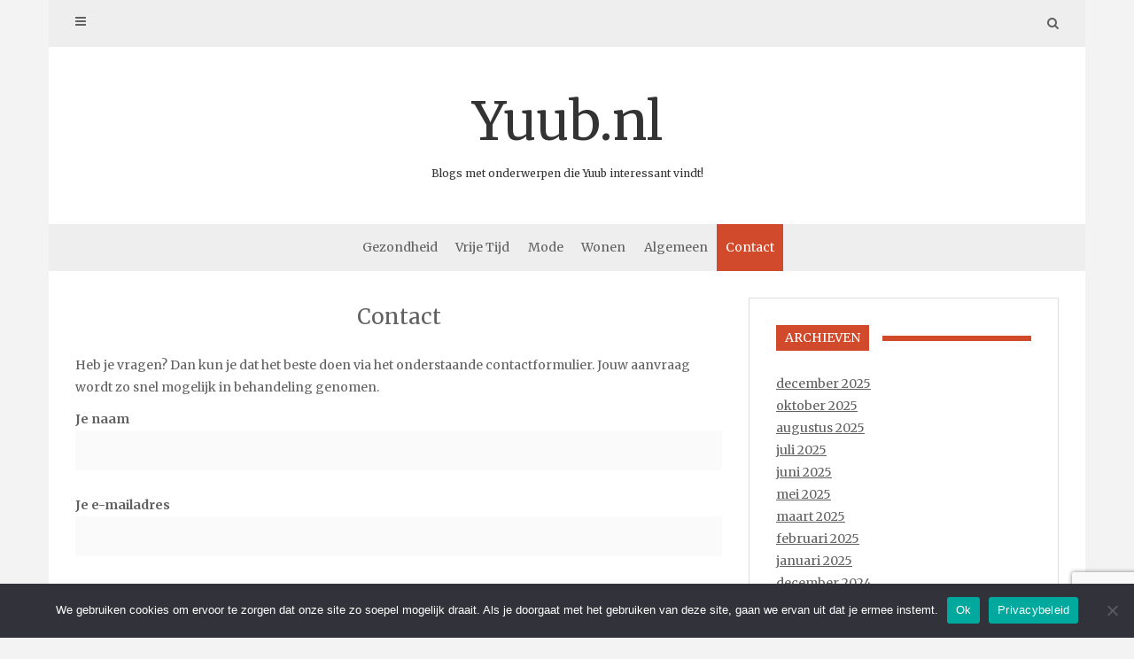

--- FILE ---
content_type: text/html; charset=utf-8
request_url: https://www.google.com/recaptcha/api2/anchor?ar=1&k=6LfzzcojAAAAAKhTFgIJocD3-Ym1TCPl5dtrjH34&co=aHR0cHM6Ly93d3cueXV1Yi5ubDo0NDM.&hl=en&v=PoyoqOPhxBO7pBk68S4YbpHZ&size=invisible&anchor-ms=20000&execute-ms=30000&cb=fw2qywsav0nz
body_size: 49538
content:
<!DOCTYPE HTML><html dir="ltr" lang="en"><head><meta http-equiv="Content-Type" content="text/html; charset=UTF-8">
<meta http-equiv="X-UA-Compatible" content="IE=edge">
<title>reCAPTCHA</title>
<style type="text/css">
/* cyrillic-ext */
@font-face {
  font-family: 'Roboto';
  font-style: normal;
  font-weight: 400;
  font-stretch: 100%;
  src: url(//fonts.gstatic.com/s/roboto/v48/KFO7CnqEu92Fr1ME7kSn66aGLdTylUAMa3GUBHMdazTgWw.woff2) format('woff2');
  unicode-range: U+0460-052F, U+1C80-1C8A, U+20B4, U+2DE0-2DFF, U+A640-A69F, U+FE2E-FE2F;
}
/* cyrillic */
@font-face {
  font-family: 'Roboto';
  font-style: normal;
  font-weight: 400;
  font-stretch: 100%;
  src: url(//fonts.gstatic.com/s/roboto/v48/KFO7CnqEu92Fr1ME7kSn66aGLdTylUAMa3iUBHMdazTgWw.woff2) format('woff2');
  unicode-range: U+0301, U+0400-045F, U+0490-0491, U+04B0-04B1, U+2116;
}
/* greek-ext */
@font-face {
  font-family: 'Roboto';
  font-style: normal;
  font-weight: 400;
  font-stretch: 100%;
  src: url(//fonts.gstatic.com/s/roboto/v48/KFO7CnqEu92Fr1ME7kSn66aGLdTylUAMa3CUBHMdazTgWw.woff2) format('woff2');
  unicode-range: U+1F00-1FFF;
}
/* greek */
@font-face {
  font-family: 'Roboto';
  font-style: normal;
  font-weight: 400;
  font-stretch: 100%;
  src: url(//fonts.gstatic.com/s/roboto/v48/KFO7CnqEu92Fr1ME7kSn66aGLdTylUAMa3-UBHMdazTgWw.woff2) format('woff2');
  unicode-range: U+0370-0377, U+037A-037F, U+0384-038A, U+038C, U+038E-03A1, U+03A3-03FF;
}
/* math */
@font-face {
  font-family: 'Roboto';
  font-style: normal;
  font-weight: 400;
  font-stretch: 100%;
  src: url(//fonts.gstatic.com/s/roboto/v48/KFO7CnqEu92Fr1ME7kSn66aGLdTylUAMawCUBHMdazTgWw.woff2) format('woff2');
  unicode-range: U+0302-0303, U+0305, U+0307-0308, U+0310, U+0312, U+0315, U+031A, U+0326-0327, U+032C, U+032F-0330, U+0332-0333, U+0338, U+033A, U+0346, U+034D, U+0391-03A1, U+03A3-03A9, U+03B1-03C9, U+03D1, U+03D5-03D6, U+03F0-03F1, U+03F4-03F5, U+2016-2017, U+2034-2038, U+203C, U+2040, U+2043, U+2047, U+2050, U+2057, U+205F, U+2070-2071, U+2074-208E, U+2090-209C, U+20D0-20DC, U+20E1, U+20E5-20EF, U+2100-2112, U+2114-2115, U+2117-2121, U+2123-214F, U+2190, U+2192, U+2194-21AE, U+21B0-21E5, U+21F1-21F2, U+21F4-2211, U+2213-2214, U+2216-22FF, U+2308-230B, U+2310, U+2319, U+231C-2321, U+2336-237A, U+237C, U+2395, U+239B-23B7, U+23D0, U+23DC-23E1, U+2474-2475, U+25AF, U+25B3, U+25B7, U+25BD, U+25C1, U+25CA, U+25CC, U+25FB, U+266D-266F, U+27C0-27FF, U+2900-2AFF, U+2B0E-2B11, U+2B30-2B4C, U+2BFE, U+3030, U+FF5B, U+FF5D, U+1D400-1D7FF, U+1EE00-1EEFF;
}
/* symbols */
@font-face {
  font-family: 'Roboto';
  font-style: normal;
  font-weight: 400;
  font-stretch: 100%;
  src: url(//fonts.gstatic.com/s/roboto/v48/KFO7CnqEu92Fr1ME7kSn66aGLdTylUAMaxKUBHMdazTgWw.woff2) format('woff2');
  unicode-range: U+0001-000C, U+000E-001F, U+007F-009F, U+20DD-20E0, U+20E2-20E4, U+2150-218F, U+2190, U+2192, U+2194-2199, U+21AF, U+21E6-21F0, U+21F3, U+2218-2219, U+2299, U+22C4-22C6, U+2300-243F, U+2440-244A, U+2460-24FF, U+25A0-27BF, U+2800-28FF, U+2921-2922, U+2981, U+29BF, U+29EB, U+2B00-2BFF, U+4DC0-4DFF, U+FFF9-FFFB, U+10140-1018E, U+10190-1019C, U+101A0, U+101D0-101FD, U+102E0-102FB, U+10E60-10E7E, U+1D2C0-1D2D3, U+1D2E0-1D37F, U+1F000-1F0FF, U+1F100-1F1AD, U+1F1E6-1F1FF, U+1F30D-1F30F, U+1F315, U+1F31C, U+1F31E, U+1F320-1F32C, U+1F336, U+1F378, U+1F37D, U+1F382, U+1F393-1F39F, U+1F3A7-1F3A8, U+1F3AC-1F3AF, U+1F3C2, U+1F3C4-1F3C6, U+1F3CA-1F3CE, U+1F3D4-1F3E0, U+1F3ED, U+1F3F1-1F3F3, U+1F3F5-1F3F7, U+1F408, U+1F415, U+1F41F, U+1F426, U+1F43F, U+1F441-1F442, U+1F444, U+1F446-1F449, U+1F44C-1F44E, U+1F453, U+1F46A, U+1F47D, U+1F4A3, U+1F4B0, U+1F4B3, U+1F4B9, U+1F4BB, U+1F4BF, U+1F4C8-1F4CB, U+1F4D6, U+1F4DA, U+1F4DF, U+1F4E3-1F4E6, U+1F4EA-1F4ED, U+1F4F7, U+1F4F9-1F4FB, U+1F4FD-1F4FE, U+1F503, U+1F507-1F50B, U+1F50D, U+1F512-1F513, U+1F53E-1F54A, U+1F54F-1F5FA, U+1F610, U+1F650-1F67F, U+1F687, U+1F68D, U+1F691, U+1F694, U+1F698, U+1F6AD, U+1F6B2, U+1F6B9-1F6BA, U+1F6BC, U+1F6C6-1F6CF, U+1F6D3-1F6D7, U+1F6E0-1F6EA, U+1F6F0-1F6F3, U+1F6F7-1F6FC, U+1F700-1F7FF, U+1F800-1F80B, U+1F810-1F847, U+1F850-1F859, U+1F860-1F887, U+1F890-1F8AD, U+1F8B0-1F8BB, U+1F8C0-1F8C1, U+1F900-1F90B, U+1F93B, U+1F946, U+1F984, U+1F996, U+1F9E9, U+1FA00-1FA6F, U+1FA70-1FA7C, U+1FA80-1FA89, U+1FA8F-1FAC6, U+1FACE-1FADC, U+1FADF-1FAE9, U+1FAF0-1FAF8, U+1FB00-1FBFF;
}
/* vietnamese */
@font-face {
  font-family: 'Roboto';
  font-style: normal;
  font-weight: 400;
  font-stretch: 100%;
  src: url(//fonts.gstatic.com/s/roboto/v48/KFO7CnqEu92Fr1ME7kSn66aGLdTylUAMa3OUBHMdazTgWw.woff2) format('woff2');
  unicode-range: U+0102-0103, U+0110-0111, U+0128-0129, U+0168-0169, U+01A0-01A1, U+01AF-01B0, U+0300-0301, U+0303-0304, U+0308-0309, U+0323, U+0329, U+1EA0-1EF9, U+20AB;
}
/* latin-ext */
@font-face {
  font-family: 'Roboto';
  font-style: normal;
  font-weight: 400;
  font-stretch: 100%;
  src: url(//fonts.gstatic.com/s/roboto/v48/KFO7CnqEu92Fr1ME7kSn66aGLdTylUAMa3KUBHMdazTgWw.woff2) format('woff2');
  unicode-range: U+0100-02BA, U+02BD-02C5, U+02C7-02CC, U+02CE-02D7, U+02DD-02FF, U+0304, U+0308, U+0329, U+1D00-1DBF, U+1E00-1E9F, U+1EF2-1EFF, U+2020, U+20A0-20AB, U+20AD-20C0, U+2113, U+2C60-2C7F, U+A720-A7FF;
}
/* latin */
@font-face {
  font-family: 'Roboto';
  font-style: normal;
  font-weight: 400;
  font-stretch: 100%;
  src: url(//fonts.gstatic.com/s/roboto/v48/KFO7CnqEu92Fr1ME7kSn66aGLdTylUAMa3yUBHMdazQ.woff2) format('woff2');
  unicode-range: U+0000-00FF, U+0131, U+0152-0153, U+02BB-02BC, U+02C6, U+02DA, U+02DC, U+0304, U+0308, U+0329, U+2000-206F, U+20AC, U+2122, U+2191, U+2193, U+2212, U+2215, U+FEFF, U+FFFD;
}
/* cyrillic-ext */
@font-face {
  font-family: 'Roboto';
  font-style: normal;
  font-weight: 500;
  font-stretch: 100%;
  src: url(//fonts.gstatic.com/s/roboto/v48/KFO7CnqEu92Fr1ME7kSn66aGLdTylUAMa3GUBHMdazTgWw.woff2) format('woff2');
  unicode-range: U+0460-052F, U+1C80-1C8A, U+20B4, U+2DE0-2DFF, U+A640-A69F, U+FE2E-FE2F;
}
/* cyrillic */
@font-face {
  font-family: 'Roboto';
  font-style: normal;
  font-weight: 500;
  font-stretch: 100%;
  src: url(//fonts.gstatic.com/s/roboto/v48/KFO7CnqEu92Fr1ME7kSn66aGLdTylUAMa3iUBHMdazTgWw.woff2) format('woff2');
  unicode-range: U+0301, U+0400-045F, U+0490-0491, U+04B0-04B1, U+2116;
}
/* greek-ext */
@font-face {
  font-family: 'Roboto';
  font-style: normal;
  font-weight: 500;
  font-stretch: 100%;
  src: url(//fonts.gstatic.com/s/roboto/v48/KFO7CnqEu92Fr1ME7kSn66aGLdTylUAMa3CUBHMdazTgWw.woff2) format('woff2');
  unicode-range: U+1F00-1FFF;
}
/* greek */
@font-face {
  font-family: 'Roboto';
  font-style: normal;
  font-weight: 500;
  font-stretch: 100%;
  src: url(//fonts.gstatic.com/s/roboto/v48/KFO7CnqEu92Fr1ME7kSn66aGLdTylUAMa3-UBHMdazTgWw.woff2) format('woff2');
  unicode-range: U+0370-0377, U+037A-037F, U+0384-038A, U+038C, U+038E-03A1, U+03A3-03FF;
}
/* math */
@font-face {
  font-family: 'Roboto';
  font-style: normal;
  font-weight: 500;
  font-stretch: 100%;
  src: url(//fonts.gstatic.com/s/roboto/v48/KFO7CnqEu92Fr1ME7kSn66aGLdTylUAMawCUBHMdazTgWw.woff2) format('woff2');
  unicode-range: U+0302-0303, U+0305, U+0307-0308, U+0310, U+0312, U+0315, U+031A, U+0326-0327, U+032C, U+032F-0330, U+0332-0333, U+0338, U+033A, U+0346, U+034D, U+0391-03A1, U+03A3-03A9, U+03B1-03C9, U+03D1, U+03D5-03D6, U+03F0-03F1, U+03F4-03F5, U+2016-2017, U+2034-2038, U+203C, U+2040, U+2043, U+2047, U+2050, U+2057, U+205F, U+2070-2071, U+2074-208E, U+2090-209C, U+20D0-20DC, U+20E1, U+20E5-20EF, U+2100-2112, U+2114-2115, U+2117-2121, U+2123-214F, U+2190, U+2192, U+2194-21AE, U+21B0-21E5, U+21F1-21F2, U+21F4-2211, U+2213-2214, U+2216-22FF, U+2308-230B, U+2310, U+2319, U+231C-2321, U+2336-237A, U+237C, U+2395, U+239B-23B7, U+23D0, U+23DC-23E1, U+2474-2475, U+25AF, U+25B3, U+25B7, U+25BD, U+25C1, U+25CA, U+25CC, U+25FB, U+266D-266F, U+27C0-27FF, U+2900-2AFF, U+2B0E-2B11, U+2B30-2B4C, U+2BFE, U+3030, U+FF5B, U+FF5D, U+1D400-1D7FF, U+1EE00-1EEFF;
}
/* symbols */
@font-face {
  font-family: 'Roboto';
  font-style: normal;
  font-weight: 500;
  font-stretch: 100%;
  src: url(//fonts.gstatic.com/s/roboto/v48/KFO7CnqEu92Fr1ME7kSn66aGLdTylUAMaxKUBHMdazTgWw.woff2) format('woff2');
  unicode-range: U+0001-000C, U+000E-001F, U+007F-009F, U+20DD-20E0, U+20E2-20E4, U+2150-218F, U+2190, U+2192, U+2194-2199, U+21AF, U+21E6-21F0, U+21F3, U+2218-2219, U+2299, U+22C4-22C6, U+2300-243F, U+2440-244A, U+2460-24FF, U+25A0-27BF, U+2800-28FF, U+2921-2922, U+2981, U+29BF, U+29EB, U+2B00-2BFF, U+4DC0-4DFF, U+FFF9-FFFB, U+10140-1018E, U+10190-1019C, U+101A0, U+101D0-101FD, U+102E0-102FB, U+10E60-10E7E, U+1D2C0-1D2D3, U+1D2E0-1D37F, U+1F000-1F0FF, U+1F100-1F1AD, U+1F1E6-1F1FF, U+1F30D-1F30F, U+1F315, U+1F31C, U+1F31E, U+1F320-1F32C, U+1F336, U+1F378, U+1F37D, U+1F382, U+1F393-1F39F, U+1F3A7-1F3A8, U+1F3AC-1F3AF, U+1F3C2, U+1F3C4-1F3C6, U+1F3CA-1F3CE, U+1F3D4-1F3E0, U+1F3ED, U+1F3F1-1F3F3, U+1F3F5-1F3F7, U+1F408, U+1F415, U+1F41F, U+1F426, U+1F43F, U+1F441-1F442, U+1F444, U+1F446-1F449, U+1F44C-1F44E, U+1F453, U+1F46A, U+1F47D, U+1F4A3, U+1F4B0, U+1F4B3, U+1F4B9, U+1F4BB, U+1F4BF, U+1F4C8-1F4CB, U+1F4D6, U+1F4DA, U+1F4DF, U+1F4E3-1F4E6, U+1F4EA-1F4ED, U+1F4F7, U+1F4F9-1F4FB, U+1F4FD-1F4FE, U+1F503, U+1F507-1F50B, U+1F50D, U+1F512-1F513, U+1F53E-1F54A, U+1F54F-1F5FA, U+1F610, U+1F650-1F67F, U+1F687, U+1F68D, U+1F691, U+1F694, U+1F698, U+1F6AD, U+1F6B2, U+1F6B9-1F6BA, U+1F6BC, U+1F6C6-1F6CF, U+1F6D3-1F6D7, U+1F6E0-1F6EA, U+1F6F0-1F6F3, U+1F6F7-1F6FC, U+1F700-1F7FF, U+1F800-1F80B, U+1F810-1F847, U+1F850-1F859, U+1F860-1F887, U+1F890-1F8AD, U+1F8B0-1F8BB, U+1F8C0-1F8C1, U+1F900-1F90B, U+1F93B, U+1F946, U+1F984, U+1F996, U+1F9E9, U+1FA00-1FA6F, U+1FA70-1FA7C, U+1FA80-1FA89, U+1FA8F-1FAC6, U+1FACE-1FADC, U+1FADF-1FAE9, U+1FAF0-1FAF8, U+1FB00-1FBFF;
}
/* vietnamese */
@font-face {
  font-family: 'Roboto';
  font-style: normal;
  font-weight: 500;
  font-stretch: 100%;
  src: url(//fonts.gstatic.com/s/roboto/v48/KFO7CnqEu92Fr1ME7kSn66aGLdTylUAMa3OUBHMdazTgWw.woff2) format('woff2');
  unicode-range: U+0102-0103, U+0110-0111, U+0128-0129, U+0168-0169, U+01A0-01A1, U+01AF-01B0, U+0300-0301, U+0303-0304, U+0308-0309, U+0323, U+0329, U+1EA0-1EF9, U+20AB;
}
/* latin-ext */
@font-face {
  font-family: 'Roboto';
  font-style: normal;
  font-weight: 500;
  font-stretch: 100%;
  src: url(//fonts.gstatic.com/s/roboto/v48/KFO7CnqEu92Fr1ME7kSn66aGLdTylUAMa3KUBHMdazTgWw.woff2) format('woff2');
  unicode-range: U+0100-02BA, U+02BD-02C5, U+02C7-02CC, U+02CE-02D7, U+02DD-02FF, U+0304, U+0308, U+0329, U+1D00-1DBF, U+1E00-1E9F, U+1EF2-1EFF, U+2020, U+20A0-20AB, U+20AD-20C0, U+2113, U+2C60-2C7F, U+A720-A7FF;
}
/* latin */
@font-face {
  font-family: 'Roboto';
  font-style: normal;
  font-weight: 500;
  font-stretch: 100%;
  src: url(//fonts.gstatic.com/s/roboto/v48/KFO7CnqEu92Fr1ME7kSn66aGLdTylUAMa3yUBHMdazQ.woff2) format('woff2');
  unicode-range: U+0000-00FF, U+0131, U+0152-0153, U+02BB-02BC, U+02C6, U+02DA, U+02DC, U+0304, U+0308, U+0329, U+2000-206F, U+20AC, U+2122, U+2191, U+2193, U+2212, U+2215, U+FEFF, U+FFFD;
}
/* cyrillic-ext */
@font-face {
  font-family: 'Roboto';
  font-style: normal;
  font-weight: 900;
  font-stretch: 100%;
  src: url(//fonts.gstatic.com/s/roboto/v48/KFO7CnqEu92Fr1ME7kSn66aGLdTylUAMa3GUBHMdazTgWw.woff2) format('woff2');
  unicode-range: U+0460-052F, U+1C80-1C8A, U+20B4, U+2DE0-2DFF, U+A640-A69F, U+FE2E-FE2F;
}
/* cyrillic */
@font-face {
  font-family: 'Roboto';
  font-style: normal;
  font-weight: 900;
  font-stretch: 100%;
  src: url(//fonts.gstatic.com/s/roboto/v48/KFO7CnqEu92Fr1ME7kSn66aGLdTylUAMa3iUBHMdazTgWw.woff2) format('woff2');
  unicode-range: U+0301, U+0400-045F, U+0490-0491, U+04B0-04B1, U+2116;
}
/* greek-ext */
@font-face {
  font-family: 'Roboto';
  font-style: normal;
  font-weight: 900;
  font-stretch: 100%;
  src: url(//fonts.gstatic.com/s/roboto/v48/KFO7CnqEu92Fr1ME7kSn66aGLdTylUAMa3CUBHMdazTgWw.woff2) format('woff2');
  unicode-range: U+1F00-1FFF;
}
/* greek */
@font-face {
  font-family: 'Roboto';
  font-style: normal;
  font-weight: 900;
  font-stretch: 100%;
  src: url(//fonts.gstatic.com/s/roboto/v48/KFO7CnqEu92Fr1ME7kSn66aGLdTylUAMa3-UBHMdazTgWw.woff2) format('woff2');
  unicode-range: U+0370-0377, U+037A-037F, U+0384-038A, U+038C, U+038E-03A1, U+03A3-03FF;
}
/* math */
@font-face {
  font-family: 'Roboto';
  font-style: normal;
  font-weight: 900;
  font-stretch: 100%;
  src: url(//fonts.gstatic.com/s/roboto/v48/KFO7CnqEu92Fr1ME7kSn66aGLdTylUAMawCUBHMdazTgWw.woff2) format('woff2');
  unicode-range: U+0302-0303, U+0305, U+0307-0308, U+0310, U+0312, U+0315, U+031A, U+0326-0327, U+032C, U+032F-0330, U+0332-0333, U+0338, U+033A, U+0346, U+034D, U+0391-03A1, U+03A3-03A9, U+03B1-03C9, U+03D1, U+03D5-03D6, U+03F0-03F1, U+03F4-03F5, U+2016-2017, U+2034-2038, U+203C, U+2040, U+2043, U+2047, U+2050, U+2057, U+205F, U+2070-2071, U+2074-208E, U+2090-209C, U+20D0-20DC, U+20E1, U+20E5-20EF, U+2100-2112, U+2114-2115, U+2117-2121, U+2123-214F, U+2190, U+2192, U+2194-21AE, U+21B0-21E5, U+21F1-21F2, U+21F4-2211, U+2213-2214, U+2216-22FF, U+2308-230B, U+2310, U+2319, U+231C-2321, U+2336-237A, U+237C, U+2395, U+239B-23B7, U+23D0, U+23DC-23E1, U+2474-2475, U+25AF, U+25B3, U+25B7, U+25BD, U+25C1, U+25CA, U+25CC, U+25FB, U+266D-266F, U+27C0-27FF, U+2900-2AFF, U+2B0E-2B11, U+2B30-2B4C, U+2BFE, U+3030, U+FF5B, U+FF5D, U+1D400-1D7FF, U+1EE00-1EEFF;
}
/* symbols */
@font-face {
  font-family: 'Roboto';
  font-style: normal;
  font-weight: 900;
  font-stretch: 100%;
  src: url(//fonts.gstatic.com/s/roboto/v48/KFO7CnqEu92Fr1ME7kSn66aGLdTylUAMaxKUBHMdazTgWw.woff2) format('woff2');
  unicode-range: U+0001-000C, U+000E-001F, U+007F-009F, U+20DD-20E0, U+20E2-20E4, U+2150-218F, U+2190, U+2192, U+2194-2199, U+21AF, U+21E6-21F0, U+21F3, U+2218-2219, U+2299, U+22C4-22C6, U+2300-243F, U+2440-244A, U+2460-24FF, U+25A0-27BF, U+2800-28FF, U+2921-2922, U+2981, U+29BF, U+29EB, U+2B00-2BFF, U+4DC0-4DFF, U+FFF9-FFFB, U+10140-1018E, U+10190-1019C, U+101A0, U+101D0-101FD, U+102E0-102FB, U+10E60-10E7E, U+1D2C0-1D2D3, U+1D2E0-1D37F, U+1F000-1F0FF, U+1F100-1F1AD, U+1F1E6-1F1FF, U+1F30D-1F30F, U+1F315, U+1F31C, U+1F31E, U+1F320-1F32C, U+1F336, U+1F378, U+1F37D, U+1F382, U+1F393-1F39F, U+1F3A7-1F3A8, U+1F3AC-1F3AF, U+1F3C2, U+1F3C4-1F3C6, U+1F3CA-1F3CE, U+1F3D4-1F3E0, U+1F3ED, U+1F3F1-1F3F3, U+1F3F5-1F3F7, U+1F408, U+1F415, U+1F41F, U+1F426, U+1F43F, U+1F441-1F442, U+1F444, U+1F446-1F449, U+1F44C-1F44E, U+1F453, U+1F46A, U+1F47D, U+1F4A3, U+1F4B0, U+1F4B3, U+1F4B9, U+1F4BB, U+1F4BF, U+1F4C8-1F4CB, U+1F4D6, U+1F4DA, U+1F4DF, U+1F4E3-1F4E6, U+1F4EA-1F4ED, U+1F4F7, U+1F4F9-1F4FB, U+1F4FD-1F4FE, U+1F503, U+1F507-1F50B, U+1F50D, U+1F512-1F513, U+1F53E-1F54A, U+1F54F-1F5FA, U+1F610, U+1F650-1F67F, U+1F687, U+1F68D, U+1F691, U+1F694, U+1F698, U+1F6AD, U+1F6B2, U+1F6B9-1F6BA, U+1F6BC, U+1F6C6-1F6CF, U+1F6D3-1F6D7, U+1F6E0-1F6EA, U+1F6F0-1F6F3, U+1F6F7-1F6FC, U+1F700-1F7FF, U+1F800-1F80B, U+1F810-1F847, U+1F850-1F859, U+1F860-1F887, U+1F890-1F8AD, U+1F8B0-1F8BB, U+1F8C0-1F8C1, U+1F900-1F90B, U+1F93B, U+1F946, U+1F984, U+1F996, U+1F9E9, U+1FA00-1FA6F, U+1FA70-1FA7C, U+1FA80-1FA89, U+1FA8F-1FAC6, U+1FACE-1FADC, U+1FADF-1FAE9, U+1FAF0-1FAF8, U+1FB00-1FBFF;
}
/* vietnamese */
@font-face {
  font-family: 'Roboto';
  font-style: normal;
  font-weight: 900;
  font-stretch: 100%;
  src: url(//fonts.gstatic.com/s/roboto/v48/KFO7CnqEu92Fr1ME7kSn66aGLdTylUAMa3OUBHMdazTgWw.woff2) format('woff2');
  unicode-range: U+0102-0103, U+0110-0111, U+0128-0129, U+0168-0169, U+01A0-01A1, U+01AF-01B0, U+0300-0301, U+0303-0304, U+0308-0309, U+0323, U+0329, U+1EA0-1EF9, U+20AB;
}
/* latin-ext */
@font-face {
  font-family: 'Roboto';
  font-style: normal;
  font-weight: 900;
  font-stretch: 100%;
  src: url(//fonts.gstatic.com/s/roboto/v48/KFO7CnqEu92Fr1ME7kSn66aGLdTylUAMa3KUBHMdazTgWw.woff2) format('woff2');
  unicode-range: U+0100-02BA, U+02BD-02C5, U+02C7-02CC, U+02CE-02D7, U+02DD-02FF, U+0304, U+0308, U+0329, U+1D00-1DBF, U+1E00-1E9F, U+1EF2-1EFF, U+2020, U+20A0-20AB, U+20AD-20C0, U+2113, U+2C60-2C7F, U+A720-A7FF;
}
/* latin */
@font-face {
  font-family: 'Roboto';
  font-style: normal;
  font-weight: 900;
  font-stretch: 100%;
  src: url(//fonts.gstatic.com/s/roboto/v48/KFO7CnqEu92Fr1ME7kSn66aGLdTylUAMa3yUBHMdazQ.woff2) format('woff2');
  unicode-range: U+0000-00FF, U+0131, U+0152-0153, U+02BB-02BC, U+02C6, U+02DA, U+02DC, U+0304, U+0308, U+0329, U+2000-206F, U+20AC, U+2122, U+2191, U+2193, U+2212, U+2215, U+FEFF, U+FFFD;
}

</style>
<link rel="stylesheet" type="text/css" href="https://www.gstatic.com/recaptcha/releases/PoyoqOPhxBO7pBk68S4YbpHZ/styles__ltr.css">
<script nonce="xiuN0AIPCMD2z2XVyeVT3Q" type="text/javascript">window['__recaptcha_api'] = 'https://www.google.com/recaptcha/api2/';</script>
<script type="text/javascript" src="https://www.gstatic.com/recaptcha/releases/PoyoqOPhxBO7pBk68S4YbpHZ/recaptcha__en.js" nonce="xiuN0AIPCMD2z2XVyeVT3Q">
      
    </script></head>
<body><div id="rc-anchor-alert" class="rc-anchor-alert"></div>
<input type="hidden" id="recaptcha-token" value="[base64]">
<script type="text/javascript" nonce="xiuN0AIPCMD2z2XVyeVT3Q">
      recaptcha.anchor.Main.init("[\x22ainput\x22,[\x22bgdata\x22,\x22\x22,\[base64]/[base64]/[base64]/KE4oMTI0LHYsdi5HKSxMWihsLHYpKTpOKDEyNCx2LGwpLFYpLHYpLFQpKSxGKDE3MSx2KX0scjc9ZnVuY3Rpb24obCl7cmV0dXJuIGx9LEM9ZnVuY3Rpb24obCxWLHYpe04odixsLFYpLFZbYWtdPTI3OTZ9LG49ZnVuY3Rpb24obCxWKXtWLlg9KChWLlg/[base64]/[base64]/[base64]/[base64]/[base64]/[base64]/[base64]/[base64]/[base64]/[base64]/[base64]\\u003d\x22,\[base64]\\u003d\x22,\x22bFdqTV7ChlDCjlLCocKDwoLCjcORJ8OrTsO9wokHP8K/wpBLw7hRwoBOwpx0O8Ozw7DCnCHClMK8f3cXAsKhwpbDtBF5woNgesKdAsOnWjLCgXRAFFPCugtLw5YUXMKgE8KDw67DjW3ClRzDkMK7ecOVwoTCpW/CmFLCsEPCqyRaKsKtwpvCnCUlwoVfw6zCpXNADX0eBA0+woLDozbDvcOJSh7ChsO6WBdHwpY9wqNIwqtgwr3Dp0IJw7LDvCXCn8OvFUXCsC4rwqbClDguOUTCrAEUcMOETnLCgHEOw77DqsKkwpMndVbCmXcLM8KfBcOvwoTDoSDCuFDDn8O2RMKcw7TCi8O7w7VaCx/DuMKCRMKhw6RVKsOdw5sDwo7Cm8KOCsKRw4UHw5cBf8OWV17Cs8O+wrJdw4zCqsKUw43Dh8O7MTHDnsKHHBXCpV7CmUjClMKtw4wsesOhXnZfJQVMJ0E+w43CoSE9w7zDqmrDosOGwp8Sw7DCn24fGQfDuE8LB1PDiAo1w4oPPTPCpcOdwobCtSxYw5Rfw6DDl8K/wpPCt3HClMOIwroPwrPCn8O9aMKQKg0Aw70xBcKzQsKFXi57SsKkwp/Cjy3Dmlpnw4pRI8KNw63Dn8OSw51pWMOnw7LCk0LCnlcuQ2Q5w7FnAkTClMK9w7FuGChIXFsdwptzw5wAAcKgDC9VwrYCw7tiYhDDvMOxwpJFw4TDjnJ0XsOrQ21/SsOaw4XDvsOuH8KNGcOzcsKaw60bGGZOwoJoC3HCnRLCvcKhw64Bwp0qwqsEC07CpsKfXRYzwq3DisKCwokbwofDjsOHw7VXbQ4pw7ICw5LClcK9asOBwohxccK8w55hOcOIw79gLj3Ckm/Cuy7Cv8K4S8O5w7bDqyx2w7oHw40+wqF4w61Mw79MwqUHwonCqwDCghzCmgDCjlZIwotxd8KgwoJkDyhdERY4w5NtwqQlwrHCn3VqcsK0S8KOQ8OXw5/DsWRPGsOywrvCtsKfw7DCi8K9w6/DuWFQwpAvDgbCqMKvw7JJOsKaQWVMwoI5ZcOfwpHClmsawp/CvWnDuMOaw6kZGzPDmMKxwoIAWjnDrcOwGsOEcMO/[base64]/DmsK/w6DDicOLwqbCrcKrR2nCjQ0KwoTDrkbCklXCjMKAN8O4w4QvLsKNw7dZW8Otw69DWlAAw6p5wq/[base64]/Cj8O6EMOdw6oSw5ldVH19w69hw6BOAhp7w7g0wrjCpMKAwq3CpcOFL3rCv3HDu8Onw7sdwrxmwq44w4Y8w4pewpTCr8O+eMK9MMOcRlYRwrrDnMKxw5PCjMOewpNiw6jCnMOhExMSFsOFD8OJP0cZwoDDusOINcOlWiMOwq/Ch0DCvk5yF8KqWR1ewp7Cj8Kvw6LDmQBbw4Eew6LDmCrCgGXCjcOcwpnCjykdVMKjwoTCiRbDjRg7wromwqTDkMOnP3ttw5pYwp3DlMOFw5NoIm/CicOhH8O7N8K9EmEGYwYVFMOvw78DBi/Co8KvX8KrOsKrw7zCrsKJwrZvE8KSDMKWFz9LMcKNXcKFXMKAw5kIDcORwqvDu8OdVGTDiEPDgsOWFMKHwq4ew6zCksOSw6zCusKSJVnDv8KiLUvDhcOsw7DCucKHX07Co8K1fcKJw7E0wqjCscKjU1/CiFR2eMK3wozCoUbCm0BYL1LDvsOJWVXCumXChsODUHQeSXvCpj7CqcONIA/Dr3bDuMOVd8Obw4cPw4vDhMORwqxPw7jDsD9AwqDCvU/CuRvDusOnw6AKbjLCvMKaw4bCiU/DgMK7BsOZwq1LEsKdIjXDoMK7wpLDrR7DoERkw4JuEnUZOWQPwr43wofCm2JSMMKZw5pWYMKUw5fCpMONwrzDiyZGwo46w40lw5VUZhHDtQk8DcKCwpzDog3DsyZPJWHCmMOTFcOqw4TDhVvCjnlgw5M7wpnCuA/DpyvCk8OQOMOuwrQYBHzCv8OHO8KlUMKkccOSdsO0OcKAw4/CgHFNw6BXVWAjwqNxwpIwJXMcKMK1csOAw7LDksKaPHTCmRJxUhXDpDzCslzCiMKUQsK8c3/DsStvS8Kdwq7DqcKRw5g2fGZPwr40Qg7CokNowpd0w5NwworCo1PDvsO9wrvDt0zDp1hkwobDpMKrU8OWOl7CqsK9wrczwp/Ct04kd8K2M8KYwr0/w5QJwpc/JcK9YgQ9wojDi8KBw4fCoWTDicK+wpUEw5gQYks8wowtbnVOdsK3wo/DugHCnsOOLsOcwq5cw7vDvjJKwpHDiMKmwqFqAsO+eMKAwopGw4/DicKBJ8KsABkow7YFwq3Cl8OTBsOSwrfCh8KAwrvDmCoWY8OFw58mTnlvwr3DqgLDmhHCnMK6SmjChiHCj8KLCS9aZz5cTcKEw79XwoNWOgzDh1Bnw6jCsgRNw7PCvjfDkcKQcl15w5kMWGdlw4lEZcOWaMK/w6I1B8OgFTrCqkteKEPDpMOLCcKSd1QOSAXDv8OKaXvCsmbCr3XDnU4YwpLDhMOEUcO0w7/Dv8Ohw5DDn1c5wojCnADDhQTCpy5Ww5wgw5LDosO8wrLDrcKaccKuw6XCg8OCwr3DpG9JZgvCrMK3RMOXwppze3hXw45MEFPCusOIw6/DnsOJN0HChyPDnXHCgMOHwqEIVnLDt8Ojw4lxw6DDo0F/[base64]/w5HDnVDDjwfDoC14acOxw6nCp3lIG3/CuMK2a8KHw4dxwrZMw7fCj8OTMlBCUGxeF8OVQcOQeMK1UcO0cm5qBDAxw5gfFsKsWMKhZ8OQwpTDtcOqw5JuwofCmQkaw6grw4PCj8KmRsKOVmNmwp3CpzgqZHduSyAdwpxsRMOqw4nDmR/DvHnCoFkADcKVJMKDw43Dj8KzRDLClMKMUFXDm8ORSsOVBn0qYsKMw5PDn8KVwrbDvWfCtcKLTsKPw47Cq8OqasKoFcO1w7J6PDArw7DCpQLCvcO/WhXDiljDqz0ow4zCsW5UKMKaw4/CtW/Cg018w7swwoXCsWfCgT3DsF7DrcKwCcOFw45BdsOIOFbDscOhw4XDrlQxPcOWw5nDrnPCiy95OcKYTnvDgcKReSHCkynDisKcQcOlwqBFG37ChRTCihx9w6bDqlzDmMOuwqQ1KxNcVVxnKQcWbMOlw5N7WGvClMO4w5HDjcKQw5/DuEHCv8Kxw4HDgsKDw4AIYCrDoC0WwpbDl8KSFMK/w5jDlgPDm3wDw7dSwpNEXcK+wo/Cu8KlFixjPGHDixB9w6rDpcKuw6QnYlvDgBM5wodcGMOEwoLClX47wrtdXcOAwrA8wp8MeR9MwqA/BjUiXB/CpMOowoc3w7PDlHB1CMKoTcOFwqBXLiXCmh4sw6U2F8OLw7RLPG/DrcOfwpMOfnRlw6rCoQsuCSxawrZKSMO6U8OSbSFQVsOGKwXDuH/DvCEiPFN5ScOdwqHCoGNmwrsDHHN3wqh5fhzCuiHCiMKTcQRkQMO2L8O5woUywpDCscKAak5Uwp/CiQl8w54IIsOfKxQiMVUUAMKWwpzDucOywqTCkcKgw6tUwoZQZCDDucK7SWbClj5twpRJUcK7wprCv8KEwo3DjsOTw4ICwqkewqfDrMKfdMKHwr7DjQ9UVj/DncOLw4puwoogwpgbwqDClBITWxJYD14JasOiCMKXd8O4wq3CicKlUcO/w61EwpVZw7NoCh/DsDBOUAnCrErCssOJw5rCnXBuQMOEwrrCt8KKZsK0w6DDv207w6XCiTJaw5sjY8O6LmbCsiZDSsOUfcKOBMK7wq4qwqcILcOHw73Cg8KNbUjDrMOOw6jCusOgw5FhwoEfdXgTwp7DhmgxNsK/B8KsXMO0wrosXDbCskt6EUIHwqbCicOtw45AZsKqBjVrCQYBQcOVZAkrZsKoV8O4D0gcT8K9woLCrMOrwqTChsKKbjPCv8KOwrLCohoGw59ywp/DkzvDjnXDisOqw4PCm2MFe0ZLwo1YAj3DujPCskR/O3h4D8OkYsKmw5TCjDgWbCHCucK2wpvDnAbDo8OEw4nCiQsZw4BpYsKVEwFQMcOjNMOswrzCuy3CuQ8+E0rDhMKYNHQEXFNJwpLDnsOHI8KTw4gewpBWE2N3I8KkWsK/w7/DjsKIM8KJwpMpwq/DujDCu8O1w43DknsVw78rwrjDpMKqdGcNA8OZI8KubcOHwpp5w7AfOHrCg3E8dsO2woc9wrHCtBvCoyDCqirCrMO1wqHCqMOSXwoPScOFw4PDrsOJw7XDuMOxAHnDjWTDm8O0JcKLw7Fnw6LChsOJw5t2w5Z/QSkxw6nCmsO6HcOow6BWwpXDplzCiAjCvMOiwrLDhsOwRMK0woQYwo7CkcOvwohswr/Dpg3DogvCsloWwrXDnXHCsycxCMKtQcObw5lTw5XDgcODT8KyEFx9bcORw7vDt8O7wo7DqsOCwo3CjsOGNMObUGTCsBPDkMKowp3CkcODw7jCssKuHMO4w4gJUWBhMUbDnsO5MMOIwqlzw7gCwr/[base64]/[base64]/w7jDl8OzwpduCinDqldUw7cMGcOnwrUyS8OhPyRow6JIwoUvwobCnmDDmjvCmXzDokQEAiFwO8K/fhjCmsO5wo5yMsOJLMO8w5jCjk7CnMOcccOfw4UOwrwgA1Qww7F2w7YrJ8OLOcOxVno4wqXDpMO3w5PCpMOnFsKrw57DrsOoG8KVAnTDryHDryTCunbDnsOzwrzDlMO/wpDCkgV+AXMjRMOhwrHCog96w5ZXdVXCpwjDocOTw7DCliLDsUvChMKXw77DhsKZw5bDiiA8dMOmU8KTEjfDkx3DpVLDjcOaZD7Csg1rw7xIw4LCjMKhC198woA7wq/CsmfDhxHDmBzDucOvfxnDsGdrOxgvw7pVwoHCi8OtR01Bw4w8NHMoYA4zRGPDsMO6wpzDuUnDmUxqPVVlwpfDtHfDm1rCncK1JVnDt8OtQSrCvcOeGBEYExh2HzBMNFfCux19wqtnwo0aFMO4U8OGw5fDgjx8aMODGmTCtMKEwo/[base64]/Dqn5Zw5pgwq0/w7cxw4nDj8OpFsKQw7VfUC5nAsOrw4NUwpYDejhYKAzDk0rCkW9ww6PDijJvHVwCw5IFw7zCq8Ogb8K6wojCu8K/GcOcb8Oswp4Dw6nCm3RbwoF9woVoDMOQw5XCn8OrQQHCo8OLwrcFPMO4wpjCj8KREMKBwpNrbRfDhkYkwovCjDTDjcOnP8OEMRhAw6HCgAM2wqxmF8KpMUzDi8KWw7w/wpbCtsKrVcOhw5NCN8KDCcOOw7wdw6oFw7rCicOLwrw9w4zCh8KfwqjDpcKuIsO2w7YnXExAZsK/T1/[base64]/P8OcHcKEBRh0IRzDtsKswpBNwp/Dml0ewr7CsBF1DMK1ccKCb3bClGPDp8KrMcKEwrDCp8O6IcKnbMKTEAYEw48pwqXCk2BCKsO4woQaw5/[base64]/[base64]/ZcKxF19RezfDssOWwq0jwqwEL1PDjMO/[base64]/Ck8KyOcOPN8KgwrwibzpXw5ZaBW/ClRxZXAfCihXDksO6wr7DkcOmw4pxIUnDlcKGw5bDrX05wpE5CcKYw4/DlgXCqwROJsOsw4kgJ0I5BsOqCsKtDinDuxbChRwYw7/Cgmciw6rDlwd4w6LDhAx6VjswNFDCp8K2LRd/XsKKXjpdwpNeBHEUZFkiClE4wrTDk8K3worCtnrDkTd8wrMww5bCvkfCvMOOw6M9XQQ6H8Ovw73DtEpTw5XCi8KGa2HCmcOKG8KXw7QDwq3DhDkZTWV1PRzCjB9yJsO5w5AXw7gvw5lLwrPDr8KYw51Idw4cG8K8wpFEKsKXIsOYSknCpXUkw4/DhkHDjMKGCUrDt8ORw53CmHg5w4nCtMKVAcKhwpDDpHRbCDXCusOWw6/CvcKoZTIMWUkubcK6w6vCtMKmw7jDgHHCowXCnsK4w77Du0xJeMKyesOLNFFVTcOWwqc7wodLTHfDn8O9dzJaBsKTwpLCvzRKw5llFH8XWxXCiT/ChsKlw6DCtMOyWinDnMKZwpXDr8KcCQNuB3zCs8ONT1nCpwQSw6dSw61bH1LDucOFw7NDGGw7CcKmw4RkK8K6w4IzHVF9JQLDtEI2ecO2wq8lwqLCombCgMOzwrxmasKIPGEzB0Amwo3DjsO6dMKQw7/DqRdUFm7CoE8uwp1sw63CqX1ZFDx1woHCpgcicWAVU8OnEcObw7kmw5LDugnDomxxw7/Cmi4pwpXClyRHGMO/woR2w6nDq8O1w4TCq8KsNcOFw4jDjX8aw5FPw7VHAMKEFMKRwpAvEMOOwoU5wo9FSMOWw48lFzfDi8KKwpA7w7w/ZsKnB8O8wqXCjsOUaRVzVQfCm1/CgjDCiMKVYMOPwqjCtMO3JgQtHTHCqRRWEjl/F8KFw6U1w7AXY3YSFsONwps0e8Ouwp9pbMOPw7IEw4vCpg/CuQZQGMOywqrCt8Ojw4bDmcOFwr3Dt8Kkw7/[base64]/CisOKKsOuRcOXwprCn2jDt8KlTMK7WHYzw5/CrcKQw6EXBMKMw7fCoQjDsMKmE8KYw4cpwqjDt8Ovw6bCggckw6Yew5LDgcOIMsKCw5bCgcKOE8OHchQiw5Z5wo5xwofDugLCq8OyFTszw5LDp8K/CgIFw6PDl8Ouw7Akw4DDs8KcwpvDjHxJdVfCtgoPwrfDncOzHyjDq8O1RcKsBcO7wrXDnzRfwrbCmUoNEkHDi8O5d2UNdBBfwpBMw7h3BsKqcMK4XQktNynDsMKjVhlwwo8iw41EKsOBdn8pwo7DiwgVw6XCt1J4wq7CksKhQSF/S0IyJAkbwq3DpsOOwr5IwpTDtXbDj8K/HMKTcHDCj8KiY8KMwrbCjgXDq8O6EMKpCEPDtz/DksOeAQHCuXzDlsK5W8K9KX4zRnNROlXCqMKPw5sCwoBQHCNOw5fCgMKSw4jDg8KWw7fCiCk/CcKSJBvDvCJbw6fCtcOeUMOfwpPCvBXDk8Ktw7FlA8KRw7PDrcO7SQISQ8Kmw4rCkFs6RGxrw67DjMK8wok4XDTClcK9w4vDtcOpwpbCii0ew75ow6rDhB3Ds8O+aXZLKjMBw45sRMKbw5NZRWnDisK6wofDtXINA8KCJcKHw6cOwrl0Q8K/CUfCggwUY8OCw7ZawpcRYFljwpE8P13CihDDusKew5F3VsO6REPDmsKxw4bCvQTDqsOpw5TCpMKsTsO/ARTCscK9w7zDnzs5IzjDpHbDh2DDpsKefQZ/T8K9YcOfHFp7GhcJw6RcUQ/CmnNUB3odJsO/RCnCvcOewp7DjAgDCcKIUiXCvgPDqMKxJEt+wp5saXjCtH8qw7rDkg/[base64]/w4cbC8OCYXsLwpHDocOhOUNTdsOZO8OdwovClSLCliwjNjlTwrbCmlfDlWrDjVZZCh1Sw4XCiFXCq8O4wpQsw4hTXX14w5JnDn5IDMKSw4sfw71Cw6VXwo7Cv8K3w6zCu0XDpwXDk8OTNlp/Rk/CpcOSwrjCrUnDszUMeSnDksOtGcO8w7B6HsKBw6/DjsK5CcK7csOzwrYzw45sw5ldwovCkRbCk0g2YcKLw5FWw7gQbn4VwoNywrvDocO9w6bDnXc9P8Kdw4bCuTN0wpfDs8O/[base64]/[base64]/K8KkIikiaMKyO8KEVHYMw40tDxzCkkjDrHXCl8OcAcOyD8OIw5siKhNhw7V6AcOedAwkcwnCgMOtw58YOWcTwol6wrzCmBfDr8O/w5TDlEw/[base64]/DjcKnw5nDiWrCtsK6w7J4NgTCvnfCr8KBXsOAw4/DiFxiwrbDpzYww6nDrnjDtFYoccOyw5Elw7JYw7XCgcOZw6zCq25QdxvDvMODSxp/fsKfwrQZSm3DjcKcwqHCogMVw6gzemcewpIdw4zCrMKAwqkGwq/[base64]/JsKZw7sUfcKmYnfCpcKIA0lZacObIEHDisOSfRrDlMKgw6HDksKmXcK6PMKcJWJnHAXDkMKlJxvCqMK0w4nCv8ObXwvCmgErK8KMAEPCvsOVw6stIcKZwrRjCsKhA8Kzw6zDmcKbwqPCtsOZw6RgacKawoA3KCQMwrHChsO/Bjltdz1pwqwnwphxZsKEWMKJw4lhDcK5wqg/w5p+wpfCmkxbw71qw6ENJVI7wq/CtmxmTMOiw5p2w6UUw7Z1ZsKEw7PDgsKcwoMBdcOdcG/DoiXCsMOGwqzDqgzCg1HCk8OQw6LCkQfCuRHDjiTCtcOYwr7CvsOrN8Kgw6YJBsOmW8KeFMOSJcKUw7AFw6Qfw6/Du8K6woR4FsKgw7rDtTxveMKTw7dPwqESw7B7w5pVSMK9KMO0DMOJMh8eVEZPfDPCrQ/CgsK/VcOIwoNIMDA3D8KEwrzCpSzChFAUHMKOw4vCscOlwojDvcKpIsOBw4PDjSLDp8OgwpbDvTU/[base64]/Cj8OaVjomUHkeYH3CumAjbkbDq8K9L2Jub8OvBMKsw6LChjzDscOSw4c0w4HChzzCjcKvUUzDncOBScK9D3XDi0TDpkxtwoRSw5oLwp/CsjvDosK2VifCssOlExDDuTXDkR4/w7bDrykGwq0Xw5nCkX8gwrkLSsKjWcKVwqLDn2Ybw4fCp8KYXMKnwrMuw6Yow5jDuQczeQ7CnE7Cr8O2wrnCkFLDsio1ZxsjFMKHwodXwq7CocKawo7DuWvChQgvwpUcJ8OiwrrDgMKyw4/CoAQywrFYNcKYwpTCmcO8bnE/wp0kJMOHUMKAw58QTQXDnk8zw7TDjcKHYX4AcGvCi8KTC8OVwrrDnsK5N8K6wp0OKMOmXB3DqkfDssKOE8Ojw5nDnMKWwrBeQiVQw5dxaj7DoMOew49ccgbDjBXCksKjwrlDegQHw5LCgRx5wpgyeXLDisOlwoHDg3ZPwr0+w4LCiDbCriE7w77CmAHDg8K5wqE/[base64]/Tng3w7TDkgXDgSpsCE/CoMOuY8Kww5AUw61hPcKowojDmSDDmTF5wpM0dsOUT8KXw5HCgU1mwoZKegbDvcKmw7rDl2nCr8Owwrp5w64JCXPCq24GLAzDjWrCgMOKWMO0acK3w4HCocOawrReCsOuwqRRSWrDrsKFKC3Cr2ZjG0DDiMO9w7/DqsOdwpx3wp7Cq8Kfw7pfw75jwrAew5DCvzFLw6ASwp4Bw69ARMKybsK/[base64]/CimbDgR/DsGhQa8OabG9NYMOpw4HCrcKVOl/CjADCiSzCr8KcwqRWwrkYIMOFw6jDnMKMw4Jhwot6GMOQFUV8wrl1KUDDj8OyD8Otw7/CnXMoLQjDjCvDtcKywoPCjcKNwqrCqzA8w7DCkk/[base64]/c0nDpE8KHXg5A8KhJ0NJAFLCisOiFTV6Yw9Pw6HCgMKswrfCmMOoJ2YKGsOTwpQowrxCw5/Ci8KjNybDsB9pRsOIXjrClcK/IRnDhcOqIcK2wr9JwpLDhwvDqlHChC/Cn37Ch1/DgcKzNRk1w41zwrABDcKZWMOWOCMLJRzCnxzDoirDiVDDjGTDi8K1wrUIwr7ChsKdDFXCohbDicKEBQjCjljDjsKfw5wxNcKdMGE4w63CjkjDswrDu8OzUcO/woHCpjk2XCTCkzHDlSXCl2hfJwDCm8Ouw5w0w6jDisKdRT3Chzx2MmLDpcKowrzDjRHDpcKEOBjCkcO9AnoSw4BCw4zDt8KyRGrCl8ODPzkBWcKaHwzDozzDqcKuM2TCsncWE8KOw6fCpMKxb8Oqw6/CmgBrwpM2wqtlPQ/ClcOfAcKAwp1wZ2JKMz9kGcKPKGJAFg/DiSNaBA0iwoLClQvDkcKWw4rDhMKXw5YfLSbDlsKtw58dYWfDp8OfQDlJwoohamplOMOdw5LDt8KFw71/w68xaTnCglJwA8KMw6FwfsKww5w8wpR/KsK+wpUvVyMgw6ZGRsOyw5BowrvDosKCBH7CisKOYg89w6Qaw4FKWCPCnsO+HH/[base64]/CsDMDw7TDv05kw5tyAn5Ew4jCu8O2HErDsMKPLcO+MMK5WcOow7LDkUfDlcK/DcOdK1vCtnzCucOgw4bCg0pscsO4wplpf1J2eWvCkmI/acKZw5NAwpEpSmLCqUrCnUI1w4ZLw7jDk8KWw5vCvMO7OBoHw4gKeMKaO28RCTTCqE9pVSJDwroyYWBvVlFAfhxiAS4Lw5ceE1fCh8O+S8O0wpXDmiLDmcOeN8OIfXt4wr/Dk8K3fB5LwpASasKXw4HCnwvDsMKoag3DjcK9w73DrcOhw7VhwoPCmsOkb24Pw67CvkbCvz3CgE0IVzo7UTk4w7/Dg8OSwqUew4jCjMK5a3nCvcKQXjbClFHDgG7DjCFQw6sJw6LCrzFuw4XCsRhTOEzCggUXX03Dkx8lw6bClsOIDMOYwpfCtcK6b8KhIsKXw7xNw4x6wrDCtT/CqzhLwojCjRJGwrfCsQ3DssOmJMKiZlxGIMOOeBMHwofCmcO0w61aR8KtBDbCmD3CgGzCsMOISBJ5W8OGw6fDkSnCv8O5wrbDuWFCXn3CvcOUw63CjMO3wpnCpwtkwqTDl8OxwogTw7o0w5sUG1R8wp7DgMKSHA/Cu8OyfR7DsEPDqMOTNRNlwqEJw4ljw5U5wojDgjtSw4wCIcOaw4YPwpfCiy9xRcOswpzDpMOPJ8OuVAV0di4GTC/Ct8ODBMOsGsOWwq0qcMOiDcOdX8KqK8KRwrLCjwXDrSFSf1vCscK2VG3Dn8Onw6/Dn8OQBybCncO/WAQBUH/DsUJ/[base64]/w4IswoMiw7wnwqRqWcKkNkNUw7x7wqoKUi7CpsOHwqvCiSs+wrlTesOEw7/Dn8KBZCJKwqvComjCngLDl8OwVjASw6rCj3I1wrnCsAFZG27DnsOVwoJKwpLCjMOdwqoXwqUyO8O6w7fCv03CnMOgwoTCoMOkwrtCwpEhBCTDvARpwpNAw6psBVjDgyM0U8OTb0k9cwrChsKSwpHCpiLCv8O7w40DHMKcLMK/w5Y2w7PDmcKfZ8KJw71Pw54Ww44ZcXvDoDoewrwRw58dwprDmMOCH8OEwrHDiBgjw49/bMO/RVnCtUNUw6QeJ0Vxwo/CpEFJUcKmZsOOTMKoEMK7cUHCszrDv8OOBsOWGQvCs1fDusK5E8Kgw7t/[base64]/UyAlOjkhwp8cwq0Bwo4SwrvCojk2wpAgwqldZMOPw5MlMcKYPcOsw7t2w6N9TnhpwrxEIMKLw7Rkw5TDvlddw7l3fMKGJGodwq7CrcO8fcO0wrkUACUHG8KlaEzDiSV5wpzDkMOQD2XCtjrCscKOHsKYVsO8aMOJwojCmEs2wqQBw6DCvnDCn8K+AsOmwo/DkMOMw50KwpNDw4ohODjCvMKuZsKtLsOUGFzDj0LDgMK/w6LDv1AzwoRcw5jDhcOWw7Vdwq/CmMOfXcOwZsO8OcKBfivCg3x2wobDv0dAUSfCp8OlUH1/ZMOeCMKGwrV1T1vDoMKqOcO7RDXDg3nCrMKRw4DClGl6wp4Iwr8Dw4PDmD3Dt8K6BTx5wp8KwoDCjMOFwrfCjsO+wqtzwq/DjMKFwpfDjMKuw6nCvBHCk2dNKzANwrjDncOcwqwtT0IiWxnDgn83O8KxwoUZw5vDmMK1w7bDqcOkwr4ew4kYF8O8wqUDwo1vOcOvwrbCmGbDisOHw5PDpMKcIMKpKsKMwp19AMKUVMONcibCl8KSw67Cvy/Dr8Kyw5c0wprCosKVwp/[base64]/CGptHsO1woBlMcOYwpDDucOFRhTCqsO9a8OjwpzDrsKWbMKoFBwiXXXCj8OxbsO4bmhYwo7CngkdY8OQHigVwrfDg8OZFk/Co8Orw6h3E8KUbcOlwqZTw7ZHTcKTw4E7HAFbSSFubHfCocKFIMKlO3PDmsKtMsKBaGAhw43CvsOWZcO9eSrCscO8woMMVMOpwqVfwp8tDCIpLcK9LHjDul/CiMOfL8KsGznCncOawpRPwrhowpHDl8OIwpjDjVAcwpA1wrk+L8KeHsOdHiwaBcOzw5bCqQssRl7DocK3ehR/e8KcXQBqwpByYQfDhMKNDMOmeWPDnivCuGombsOOw4I+CikvZAHDpcK4JlnCqcO6woAEKcKBwoTDm8ODbcOpPMKawpLCscOGwqDDoVIxw7PCssKGbMKFdcKQJMKxAmnCrUHDj8OiSsO/GBNewoZ5wrTDvEDDvkVMI8KuEj3Cmmgiwps4EWjCuj/Cs27DkmfCssO+wqnDnsKywrDDuTvDuXXCl8OowrFeZ8K9w4I5w7bCrE5Lwpt2AjjDpkHDlcKJwr4JPWfCqQvDgMKUSW/DtVYYNXwswpM2FsKZw6PDvcOcacKAAxBZZxoVwoBOw4DCl8OOCn90f8KYw6sNw690XS8aXVDDjMKdUVI0dQPDm8Kww6nDsW7Ci8OzUh9DOS/DssOGBx7CmcOcw4vDlwrDgQUvYsKKw6B7w67Dh30owrDDqWVra8OKw4tlw4trw4ZRMMOMQ8KuBcOpZcKUwoImwp42w5MgA8OmesOEB8OXw5rDkcK+w4DDjTBqwr7DtgMKH8KxWMKZY8Ksc8OSEypfcMOjw6vCnsOJwr3Cn8KpY1duUMKPQnF/wpjDvcKzwo/CssK4Q8OzGAASZAAqN0txUcKEZMKNwobCgMKqwoAUwpDCmMOhw50/QcO6cMKNUsORw5E4w6/[base64]/ClBLCpGTDiMOmw7Q9FE7DoCTCm0/[base64]/CmGUOw4tpwpd8wooiwopuw5HCgMKsMjfCoGNdwotoUCRjw5jCoMOpHsOrHm/[base64]/wp/CjMKVw47CrMKAw43CpcKUwplBQA8hwo/Di0DCtiVMNMK6fcKkwqrDicOIw5NtwoPCk8KcwoY4QjZVEClTw6JWw4HDm8KfZcKLBBXCosKFwoPDvcKfIsO6WcO5FMK2Y8O/[base64]/D3rCqsK+wrg+UcKlLhlFw6o+wpXCsEQSYsO+FBTCpMKNKVHCpsOOETpQwr9Jw6kNdsKvwrLCiMOkP8OVXSQZw77Ds8OBw7ERFMKLwpMrw4/[base64]/DrcOndinCrTTDl8KycMK/LcKGLcOrw5BQwovDk2fCqBLDmhUtwqvDtsKjF14xw4ZoYsKQecOuw48sF8OCHxxuYl1rwrECLQvCpSDCtsOETm3DnMKiwq7DjsKLdDYIwrrDj8Onw4/[base64]/DrMOIwpXDrsKhOTJ2w7QuWMK3Mj7Cm2PDo8Khwr0KCC0pwpRkw7xSFsO8EcOCw7Y6SFdkXwbCu8OURMOsY8KtEcOKw64/wqUAwqrCv8KJw404GUDCgsKXw583IjLDpsOOw4zCqsO7w7FGwqhMXl3DvjrCtSHCg8ORwozChCUpK8KYwqrDoSVDCw/[base64]/CjMKNbjTDpsONeMOhw5nCisOvwr82w79kYVbDm8OYPmcyw4PCihbCnkLDhhETHyxpwpnDk3seBU/DuknDosOEXXdewrh8HygQdsKJc8K6IVXCl0XDkcOqw4YxwoJyW3VYw4Qcw5vClgPCj2E8WcOkPGR7wr0RbsKbGsK8w6nCuhtVwq9Dw6nDmFfDlkLDrsOsEXfDijzCiV1Nw78lcSrDkcK3wrEECcOHw5/DkHjCvGrDhjdJccOvdMO9ecOBLTANLlhQwpEBwr7DiDAMNcOSwpXDrsKOwpYyC8OIO8KnwrMUw50WCMKCwq7DqRXDpBzChcOpbBXClcK+CsKxwo7Co2wGN1XDuiLCnsOww45wGsKKPcKowpNvw4RpR3/ChcOcD8KsAhpew5HDgEtOw5EnS3rCuAFcw4VywqhYw68KVQnCgSjCrsKpw47CusOfw4XDsEfCgsOfwpVCw5F/w44QYsKwRcOFYMKYVC/[base64]/wosrw77DtxB6w4A8RcKIw4bCgMKNVTzDrkwAwrfCjUlow65yW1rDrAjCscKWw7/Cv2/CnDzDpVd8aMKewo/CjsKAw5HCpXwWw5rDicKPeSfCicOrw43CncObTDYjwqfCvDckOX8aw5rDg8OwwojCl0BKDlfDigfDqcODPMKEOFxGwrDDtcKrKMONwo5Zw5U+w4DCoXHDrVIZNF3DlcK+QsOvw5UKw67CtmXDlUBKw7zCui7CksOsCmQoIBZMS1bDrXohwrvDjW/CqsOmw6jCs0rDg8O0fMOVwojCpcKUZ8OdbxvCqBooV8KySk7DhcO4bsKNEMKyw4nCp8KXwpUsw4TColDCgD1bYmlgK0XDkWvDiMO4e8OUw4DCpsK6wofCisOmw4tPawETGkF2X2EmPsO/[base64]/[base64]/wrx0wpBtwrJrw6dCOMKnBUXCrMO+w57CrsKKDGZFwptQWnF6w6bDuXfChHxoRsOROgbDrC/DjMKVwpvDhggSwpLCgMK6w6omT8KhwrzChDDDnEvDpDAPwrfDv0/Ds2wWKcOiCMOxwrfCqybDnBbDpsKDwocPwptVGMOSwo0dw6kJZsKVwqogN8OhSHw4BcO0I8OtVRxjw5MIwqTCjcOqwrRDwp7CuDPDjSIWYQ7CoTnDnsKmw4dXwqnDtxzCiR09w4DCu8Kiw4jClVYMw5zCu1LDjsKOYMKswqrDmsKbwrLCnUoZwoJdw4/[base64]/DlxoZw4/CosOuNQRSwotmwrQFwr4kw7wkKsOZwopGYm4/[base64]/CjRklw7RXGyJMGkPDt8KNw73DvsKZL3FRwrbCghAdRsOLQwp4w64twpLCnR7DpkTDgV7DocO/wrMHwqpIw7vDksK4ZcKNYWfCpMK2wqlcw6BUw5wIw6Npw4Zywph5w5s7D3FXw70gKGoTbgjCrmNrw7/DvMKRw5nCtsOGZ8OLNMO+w41Ow5hidVnCuDkNEk0uwo3CrRcQwr/DtcKJw5ttQikAw43CrsKtcijCpcK/[base64]/Dr0RFCHLDqELCoAp/w4HCmxXClcKnwovCr2YWCcKaC0gtesKlQsOCwrfCkcOVw6YNw77CssOGZ1fCmGNfwozDlVJTe8K0wrMFwrvDswPCr0UfWA8jw6TDqcOqw4JmwpUPw7vDp8OrNwbDosOhwroWwrUHIMOccSLCsMO3wp/CgMOUwqTDvUBUw7rDnDcVwpIzZjHCj8OuKS5tCCgUZsOADsOwQ2JEGcOtw5/Dg2Itwq02NRTDvG5cwr3CpFLDu8ObCAAhw5/CoVVqwqrCuiFNT1PDpjLDmUTCh8OVwrzDrcOGcH7Dug7Di8OaJgNNw5XCoU13wp0HZcKbGMO/QiBawoIZQ8KCKkgQwrZgwqHDuMKrPMOIfRzDuyTCpErCqUjCgsONw43Dg8KDwqd+M8OGJzR/[base64]/CiMORbk/ComHCi8KoXz0+wphLwrhjKsKQXho0wrHCuMOBwqQYPRYQGcKlQsKGWsODezQZw5dqw5xpUMKGe8OlIcOiO8O0w492w4DCgsKOw7nDr1wmPMOdw7JTw67Ck8Kfwp48wq1lI0xqbMKrw6xBw7FcfhTDnkXCqsODEDzDisOWwpzCsz/DrA9nYnMuLk/DgE3Ck8KpXG5hw67Dh8KZGlICIcOONlcVwrNsw7FTP8OLw77CsE0swpcOJFzDiRPCicOFwpApO8OPYsOuwo0aRAHDvsKIw5/DksK9w6DDv8KTXj/Cl8KnFMKxw5UwJ0QHBVHCkcKKw4TDuMOYwpTDjyksBlt6GBDClcKNFsObRMKrwqPDjcOywrpeVMO0XcOFw5PDiMOTwp3ChzcdJsKDKRUBJsK+w7UEOcK9bsOcw73Ct8KCWR9BFG/CpMONZMKeMGsSUnLDmsOvSlF1ODgOwotHwpA1FcOQw5lAw6HDnnpDcmbDqcK+w70Mw6Y3GjZHw4TDrMKDTsOhbBDCkMOgw7vCjMKHw7TDgMKBwofCoi/Dn8KMwoMOwqLCjcKkDn7CrAAJUcKswrLDncOLwoIkw6pmUcK/[base64]/[base64]/AAsPVcOHwrTCpwzDlcKPI0Vcw74kwq3DlVPDrSBBV8OCw7/CrMK8OAHDhcOBWj/DmMKQVgTClcKad0/Djzg/GMKSGcOewoPCiMKqwqLCmG/ChMK/w5JZd8OBwqlNw6TCnFnCgHLDmMKJHVXCjhTCqsKuC1TCtMKjw7/CoEhsGMOaRlPDoMOdT8OzUMKSw50Aw4F3wqnCicOiwpvCicKIw5gHwprCj8OuwpzDhXbDpndMBQJuMyhUw6h7JsOpwoNewr7DriEQUFTCqw8iw4M1wq87w5LCij7Cq2E4w5fDrFYCwpjDjC/DmmtYwrIGw6UAwrJNZ3LCv8Oxe8O7w4XCh8OuwqpuwoZLQwMaTB5UeEvChRMwXMOPw5DCvwg+BhjDiz98f8Krw7fDmsK4ZcOTwr9jw7Y4w4XCsBJ/w5NiJxxYVCZLAcOpCsOWwp4twojCtsKqw7l0UsK4wqhhVMOSwooIfDgowol+wqLCksOXLMOmwp7DhsO4w73CicOUJGR1MHjDkQp7NsOLwoPDiTvDujvDkhTChsO2wqUrATDDoGrDrcO1aMOew5Y/w6gLw4nCmcOFwpl0fzXClRpfXj8OwqvDgMKmTMO1w47Cozx5wqQTWRvDvcO4YsK6McKqf8Kgw5HChGN3wr7CvsOwwpJ9wo3Cu2XCuMK1YsOWw4JxwrrCuyrCmEh/QgvCkcKvw7QTflnCnzjDg8KNUBrDsiQZYjbDkn3DisOtwoY5WSpzAMOuw4HCkEtDw6jCqMOfw7Y8wpNZw44twog7acKlw6rClcOKw50qFRF2fMKccDrCsMK4CsKQw4g+w4gWw497b28JwqHCh8Obw7nDkXQvw6d8woBiw6Agwo/DrXbCrAzCr8KpQhHCscO/fmjDrMKFMWnDssKWZXt6V1lIwpDDvSoywogLw6lRwolYw4EXZyXCrDkoSMKbw6zCosOlcMKydDLDnlsvw5MxwpTDrsOYaEAZw7zDmsKwe0LDl8KIw6TClljDkcKHwrE4McKyw6lEenPDqMKJw4TDsSfCrzLCjMOpAXvDnMORXGfDh8Kcw4Umw4LCoSpFw6HCkl/DozfDpMOfw6HDr0J8w7zDjcKywoLDsFTCusKSw43Dg8O7d8K/eSMsB8OjaEZVLHIww45Zw6DDphPCkVLDnsObPSjDjDjCtsOeLcKNwpPCgMO3w4MQw4vCtlHCpkxtUXs1w7nDjxLDpMOFw5XClsKmLsOsw7UyHhtCwrcDMGNEIxZSJ8OwBQ7Du8KaNRUowoVOw7fDqcKKQMKlUTnCjGhqw6MVDkHCsGJBS8OUwq/CkkzClUYkUcO0aih6wofDlkEBw5kxbsOowqfCgsK3J8OTw5rCgEnDuGtFw7xrwpPDusKrwrJ/P8K7w5bDi8K5w7o3JcKwccOUNlPCnCbCssKgw5RzRcOyHcKWw69tCcKdw5LChnd1w6XDmg/DrgMUPj5bwrcnPcKtw53Dhn/Dv8KdwqXDiCMTAMOAY8K9CX7DoRrCtR4zWQDDkUwlbsOfDTzDncOCwpFwN1fCkjjDginCnsO6L8K5OsKtw6TCqMODw6IJB0Qvwp/[base64]/Ck3HChsK+IcOWw6MVARoFc8OewrdvKhbDksOpB8Kaw4zDkkEfZQDCixcrwqBEw5HCqSrCsSUVwonDv8Kww4Qzw6/[base64]/PS7Du8KzRsOHw6fCmXhxISzCucO1fAPCqyl4wrrDu8KcAz7DgcO9wptDwqBYIsOmLMKLRijCjUzDlmBXw4BQeVfCm8KWw5fClMOMw77ChcO7w44qwqxtwp/CuMKuw4PCrMOVwp4kw7XCtAnCjUZgw4vDuMKPw6HDicK1wqPDqcKrFEPCiMOqW28jOcKyMMKiAinCq8KLw65Hw5LCu8OIwqLDmxlFUcKCE8Kkw63CiMKjLBHCsR1YwrPDgMK8wrHDh8K6woc6w7gVwpTDhsOqw4jDgMKZCMKFczrClcKzU8KPdG/[base64]/UMOBEwldwpnDlsKrNsOhw4BFZhDCp1DCjhLClloCRz/CinLDiMOoTlsgw61fwpHDgWtYRiUvbcKOAB3CosKlUMOQwoQ0YsOSw588wr7Do8OLw7gFw5ESw48RYMKbw7ACGkTDj3x9woYgwq7CssOYJx0DXMOQCgTDjmvCsABkFi4Swp5iwqHChwfDpyjDrltvwo/CvWPDh2phwpQSwpbCrSjDlMKyw7UyDlQ1AcKYw53CjsKRw6zDlMOywozCukcPLMOqw4JQw47DrsK4AWxnwoXDqx4iacKUw6/CvMKCCsOjwrQVBcOuDsKlSGJYw6woD8Orw7zDkyjCpcOCbBAQYh4rw6rCuz5OwqvDrTxpXsK2woN7S8OHw6bDu0jCkcO9wq/[base64]/DgMKnwpk/EF3CqcKOIsKoCsKFw7DDvMK5bBHDuw7CmcKrw5kDwrpiw5NdYk1+EgZywpzCmi/DuhxvQTRSw5EbfwAGRcOtIFhyw6gwIBYHwrInfsKfcMKkQzrDi1LDi8KDw77DlHbCtcOvP0opB1TCm8KSw5jDl8KLG8OiMMOUw7XCiUXDo8KUGXvCtcKiGcO1wr/Dr8OPBiDCnSXDm1PCvMOfQ8OaSsOSUcOuwqp2DMK2wrLDnsO3WybDjx0lwqLDj1otwrwHw5XDv8K+wrEgAcOow4XDgF/DnHvDosKgB2lEKMOWw7LDu8KCF0FFw67Cs8KXwodEdcO9w7XDk1NJw5rCjV0\\u003d\x22],null,[\x22conf\x22,null,\x226LfzzcojAAAAAKhTFgIJocD3-Ym1TCPl5dtrjH34\x22,0,null,null,null,1,[21,125,63,73,95,87,41,43,42,83,102,105,109,121],[1017145,594],0,null,null,null,null,0,null,0,null,700,1,null,0,\x22CvYBEg8I8ajhFRgAOgZUOU5CNWISDwjmjuIVGAA6BlFCb29IYxIPCPeI5jcYADoGb2lsZURkEg8I8M3jFRgBOgZmSVZJaGISDwjiyqA3GAE6BmdMTkNIYxIPCN6/tzcYADoGZWF6dTZkEg8I2NKBMhgAOgZBcTc3dmYSDgi45ZQyGAE6BVFCT0QwEg8I0tuVNxgAOgZmZmFXQWUSDwiV2JQyGAA6BlBxNjBuZBIPCMXziDcYADoGYVhvaWFjEg8IjcqGMhgBOgZPd040dGYSDgiK/Yg3GAA6BU1mSUk0GhkIAxIVHRTwl+M3Dv++pQYZxJ0JGZzijAIZ\x22,0,0,null,null,1,null,0,0,null,null,null,0],\x22https://www.yuub.nl:443\x22,null,[3,1,1],null,null,null,1,3600,[\x22https://www.google.com/intl/en/policies/privacy/\x22,\x22https://www.google.com/intl/en/policies/terms/\x22],\x22FBVzWAXZhrpF9hhSuB47e0J1Rqd4RPH5CCMYWQ/Tm1Q\\u003d\x22,1,0,null,1,1768456760043,0,0,[221],null,[12,20,8,30,223],\x22RC-FdLxIy-HtqDdsw\x22,null,null,null,null,null,\x220dAFcWeA5czJQmpPHpIV9DjDYF7AXpjoC3-46yhQygwYxIohs1rSySrXv_yBbhxzrUwN49R0nrcJ39CphA4Fi_wDgKMI1EMGDfCQ\x22,1768539559896]");
    </script></body></html>

--- FILE ---
content_type: text/css
request_url: https://www.yuub.nl/wp-content/themes/sagace/assets/skins/orange.css?ver=1.0.0
body_size: 1103
content:
::-moz-selection {
    background-color: #ff6644;
}

::selection {
    background-color: #ff6644;
}

#header-wrapper.light #header .header-cart-widget .buttons a.button {
	color:#ff6644;
}

.woocommerce.widget_shopping_cart a.button.wc-forward:first-of-type {
	color:#ff6644 !important;
}

span.button,
.post-article span.button,
.woocommerce #respond input#submit.alt, 
.woocommerce a.button.alt, 
.woocommerce button.button.alt, 
.woocommerce input.button.alt,
.woocommerce a.button,
.woocommerce #respond input#submit, 
.woocommerce button.button, 
.woocommerce input.button,
.woocommerce input.button#place_order,
.woocommerce .wc-proceed-to-checkout input,
.wpcf7-form input[type=submit] ,
.woocommerce-product-search input[type=submit],
.contact-form input[type=submit] ,
.searchform input[type=submit] ,
.comment-form input[type=submit],
#sidebar .tagcloud a, 
#footer_widgets .tagcloud a,
.header-cart a span,
.woocommerce .widget_price_filter .ui-slider .ui-slider-range,
.woocommerce .widget_price_filter .ui-slider .ui-slider-handle {
	background-color:#ff6644;
}

a:hover ,
a:active ,
a:focus,
nav#mobilemenu ul li a:hover,
nav#mobilemenu li:hover > a,
nav#mobilemenu ul li a:hover,
nav#mobilemenu li:hover > a,
nav#mobilemenu ul li.current-menu-item > a,
nav#mobilemenu ul li.current_page_item > a,
nav#mobilemenu ul li.current-menu-parent > a,
nav#mobilemenu ul li.current_page_ancestor > a,
nav#mobilemenu ul li.current-menu-ancestor > a,
.post-article a span.nobutton:hover ,
.post-article a:focus span.nobutton ,
#logo a:hover,
#logo a:focus,
.title a span:hover,
.title a:focus span,
.post-article a:hover,
.post-article a:active,
.post-article a:focus ,
.sidebar-area a:hover,
.sidebar-area a:active,
.sidebar-area a:focus ,
#scroll-sidebar a:hover,
#scroll-sidebar a:active,
#scroll-sidebar a:focus ,
#footer a:hover,
#footer a:active,
#footer a:focus ,
#footer_widgets a:hover,
#footer_widgets a:active,
#footer_widgets a:focus,
#footer_widgets ul.widget-category li:hover,
#footer_widgets ul.widget-category li a:hover,
.woocommerce-account .woocommerce-MyAccount-navigation ul li.is-active,
.woocommerce-account .woocommerce-MyAccount-navigation ul li a:hover,
.woocommerce-account .woocommerce-MyAccount-navigation ul li.is-active a,
.woocommerce .star-rating:before,
.star-rating span,
.woocommerce p.stars,
.woocommerce p.stars a,
.woocommerce p.stars:hover a,
.woocommerce div.product .woocommerce-tabs ul.tabs li.active ,
.woocommerce div.product .woocommerce-tabs ul.tabs li a:hover,
.woocommerce div.product .woocommerce-tabs ul.tabs li a:focus,
.woocommerce .wc-proceed-to-checkout input:focus ,
body.archive.woocommerce .product-category h3:hover,
body.archive.woocommerce .product-category h3:active,
body.archive.woocommerce .product-category h3:focus,
#header-wrapper #header i:hover,
#sidebar-wrapper #scroll-sidebar .mobile-navigation:hover,
#sidebar-wrapper #scroll-sidebar .mobile-navigation:active,
#sidebar-wrapper #scroll-sidebar .mobile-navigation:focus,
#header-wrapper.dark #header .mobile-navigation:hover,
#header-wrapper.dark #header .mobile-navigation:active,
#header-wrapper.dark #header .mobile-navigation:focus,
#header-wrapper.light #header .mobile-navigation:hover,
#header-wrapper.light #header .mobile-navigation:active,
#header-wrapper.light #header .mobile-navigation:focus,
#header-wrapper.dark #header .header-search a:hover i,
#header-wrapper.dark #header .header-search a:focus i,
#header-wrapper.light #header .header-search a:hover i,
#header-wrapper.light #header .header-search a:focus i,
#header-wrapper #header .header-cart a:focus i,
#header-wrapper #header .header-cart-widget .buttons a:hover,
#header-wrapper #header .header-cart-widget .buttons a:hover ,
#header-wrapper #header .header-cart-widget .buttons a:focus,
#header-wrapper #header .header-cart-widget .buttons a:focus,
#header-wrapper.light #header .header-cart-widget .buttons a:hover,
#header-wrapper.light #header .header-cart-widget .buttons a:hover ,
#header-wrapper.light #header .header-cart-widget .buttons a:focus,
#header-wrapper.light #header .header-cart-widget .buttons a:focus {
	color:#d14a2b;
}

#header-wrapper.light #header .header-cart-widget .woocommerce-mini-cart a:hover,
#header-wrapper.light #header .header-cart-widget .woocommerce-mini-cart a:active,
#header-wrapper.light #header .header-cart-widget .woocommerce-mini-cart a:focus,
.woocommerce.widget_shopping_cart a.button.wc-forward:first-of-type:hover {
	color:#d14a2b !important;
}

nav#mainmenu a:hover,
nav#mainmenu ul li a:hover,
nav#mainmenu li:hover > a,
nav#mainmenu a:focus,
nav#mainmenu ul li a:focus,
nav#mainmenu li:focus > a,
nav#mainmenu ul li.current-menu-item > a, 
nav#mainmenu ul li.current_page_item > a, 
nav#mainmenu ul li.current-menu-parent > a, 
nav#mainmenu ul li.current_page_ancestor > a, 
nav#mainmenu ul li.current-menu-ancestor > a ,
.sidebar-area h4.title:after,
.post-container h1.title:after,
.post-container h3.title a:after,
nav#mainmenu ul li a:after,
.slider-overlay-section .entry-category a,
.slick-slideshow .slick-arrow:hover ,
.slick-slideshow .slick-arrow:active ,
.slick-slideshow .slick-arrow:focus ,
.post .post-icon,
.new-post-category ,
.featured-posts-container .featured-post .featured-post-category,
.news_container h4,
.news_container h4:after,
h4.latest_posts span,
.sidebar-area h4.title span,
h4.latest_posts span:after,
.sidebar-area h4.title span:after,
#footer_widgets h4.title,
#footer_widgets h4.title:after,
span.button:hover ,
.post-article span.button:hover,
.read-more:focus span.button,
.post-article .read-more:focus span.button,
.wpcf7-form input[type=submit]:hover ,
.woocommerce-product-search input[type=submit]:hover,
.contact-form input[type=submit]:hover ,
.searchform input[type=submit]:hover ,
.comment-form input[type=submit]:hover ,
.wpcf7-form input[type=submit]:focus ,
.woocommerce-product-search input[type=submit]:focus,
.contact-form input[type=submit]:focus ,
.searchform input[type=submit]:focus ,
.comment-form input[type=submit]:focus,
.woocommerce #respond input#submit.alt:hover, 
.woocommerce a.button.alt:hover, 
.woocommerce button.button.alt:hover, 
.woocommerce input.button.alt:hover,
.woocommerce a.button:hover,
.woocommerce a.add_to_cart_button:hover,
.woocommerce .woocommerce-message a.button:hover ,
.woocommerce #respond input#submit:hover, 
.woocommerce a.button:hover, 
.woocommerce button.button:hover, 
.woocommerce input.button:hover,
.woocommerce .wc-proceed-to-checkout input:hover ,
.woocommerce #respond input#submit.alt:focus, 
.woocommerce a.button.alt:focus, 
.woocommerce button.button.alt:focus, 
.woocommerce input.button.alt:focus,
.woocommerce a.button:focus,
.woocommerce a.add_to_cart_button:focus,
.woocommerce .woocommerce-message a.button:focus ,
.woocommerce #respond input#submit:focus, 
.woocommerce a.button:focus, 
.woocommerce button.button:focus, 
.woocommerce input.button:focus,
.woocommerce .wc-proceed-to-checkout input:focus,
.post-container .link a:hover,
.post-container .link a:focus,
.post-container .quote:hover,
#sidebar .tagcloud a:hover, 
#footer_widgets .tagcloud a:hover,
.wp-pagenavi a:hover, 
.avventura-pagination span,
.avventura-pagination a span:hover,
.wp-pagenavi span.current,
.post-article .wp-pagenavi a:hover,
.woocommerce nav.woocommerce-pagination ul li span.current,
.woocommerce nav.woocommerce-pagination ul li a:focus, 
.woocommerce nav.woocommerce-pagination ul li a:hover {
	background-color:#d14a2b;
}